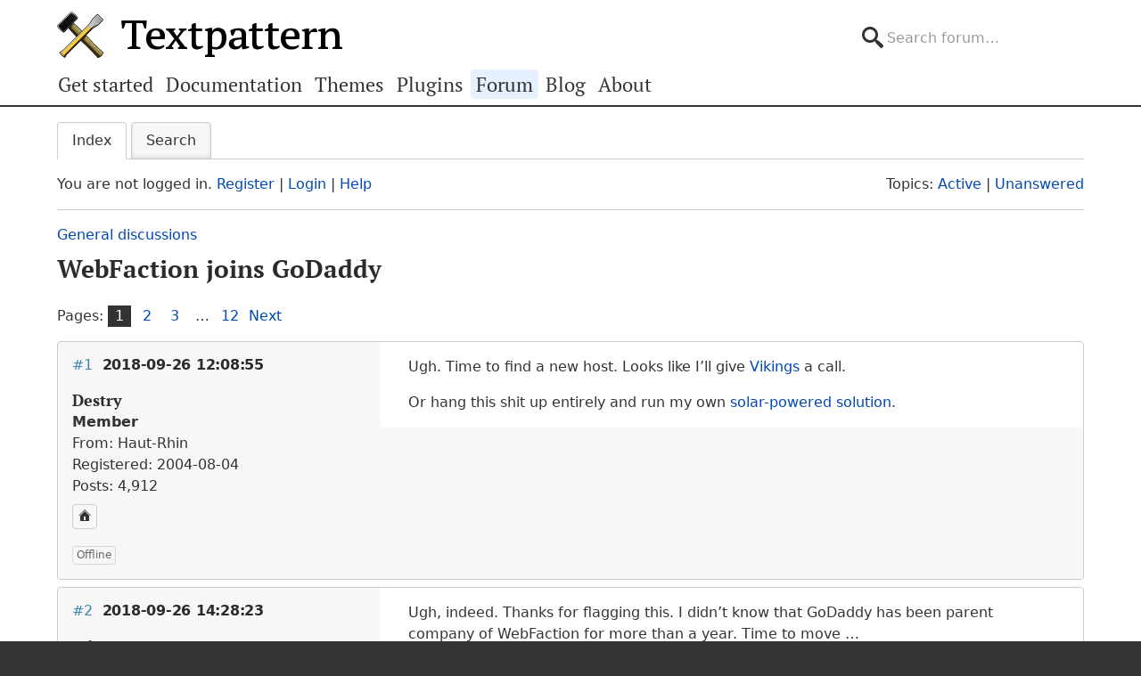

--- FILE ---
content_type: text/html; charset=utf-8
request_url: https://forum.textpattern.com/viewtopic.php?id=49044&p=14
body_size: 11054
content:
<!DOCTYPE html>
<html lang="en">
<head>
    <meta charset="utf-8">
    <meta name="viewport" content="width=device-width, initial-scale=1, viewport-fit=cover">
    <link rel="preload" href="https://forum.textpattern.com/style/Textpattern/fonts/pt-serif-v18-latin-ext-regular.woff2" as="font" type="font/woff2" crossorigin>
    <link rel="preload" href="https://forum.textpattern.com/style/Textpattern/fonts/pt-serif-v18-latin-ext-700.woff2" as="font" type="font/woff2" crossorigin>
    <script src="https://textpattern.com/assets/js/detect.js"></script>
    <link rel="stylesheet" media="screen"href="/style/Textpattern/css/screen.1710416887998.css">
    <link rel="stylesheet" media="print" href="https://textpattern.com/assets/css/print.css">
    <link rel="icon" href="/favicon.ico">
    <link rel="icon" href="/icon.svg" type="image/svg+xml">
    <link rel="apple-touch-icon" href="/apple-touch-icon.png">
    <link rel="manifest" href="/site.webmanifest">
    <meta name="color-scheme" content="dark light">
    <meta name="theme-color" content="#ffffff" media="(prefers-color-scheme: light)">
    <meta name="theme-color" content="#363d44" media="(prefers-color-scheme: dark)">
    <meta name="application-name" content="Textpattern Forum">
    <script defer src="style/Textpattern/js/app.1710416887998.js"></script>
    <title>WebFaction joins GoDaddy / General discussions / Textpattern CMS support forum</title>

<meta name="robots" content="index, follow">
<meta name="description" content="Postings in the ‘WebFaction joins GoDaddy’ topic in the ‘General discussions’ subforum.">
<meta name="twitter:card" content="summary">
<meta name="twitter:site" content="@txpforum">
<meta name="twitter:title" content="WebFaction joins GoDaddy">
<meta name="twitter:description" content="Postings in the ‘WebFaction joins GoDaddy’ topic in the ‘General discussions’ subforum.">
<meta name="twitter:image:src" content="https://forum.textpattern.com/apple-touch-icon-180x180.png">
<meta name="twitter:url" content="https://forum.textpattern.com/viewtopic.php?id=49044">
<meta property="og:site_name" content="Textpattern CMS support forum">
<meta property="og:type" content="website">
<meta property="og:title" content="WebFaction joins GoDaddy">
<meta property="og:description" content="Postings in the ‘WebFaction joins GoDaddy’ topic in the ‘General discussions’ subforum.">
<meta property="og:image" content="https://textpattern.com/assets/img/branding/textpattern/textpattern-og.png">
<meta property="og:image:width" content="1200">
<meta property="og:image:height" content="1200">
<meta property="og:image:alt" content="Textpattern logo">
<meta property="og:url" content="https://forum.textpattern.com/viewtopic.php?id=49044">
<script type="application/ld+json">
{"@context": "https://schema.org",
"@type": "WebPage",
"headline": "WebFaction joins GoDaddy",
"description": "Postings in the \u2018WebFaction joins GoDaddy\u2019 topic in the \u2018General discussions\u2019 subforum.",
"url": "https://forum.textpattern.com/viewtopic.php?id=49044"}
</script>
<link rel="canonical" href="https://forum.textpattern.com/viewtopic.php?id=49044" title="Page 1">
<link rel="next" href="https://forum.textpattern.com/viewtopic.php?id=49044&amp;p=2" title="Page 2">
<link rel="alternate" type="application/rss+xml" href="extern.php?action=feed&amp;tid=49044&amp;type=rss" title="RSS topic feed">
    <link rel="alternate" type="application/rss+xml" href="extern.php?action=feed&amp;order=posted&amp;type=rss" title="RSS new topics feed">
</head>
<body id="page-viewtopic" itemscope itemtype="https://schema.org/WebPage">
    <meta itemprop="accessibilityControl" content="fullKeyboardControl">
    <meta itemprop="accessibilityControl" content="fullMouseControl">
    <meta itemprop="accessibilityHazard" content="noFlashingHazard">
    <meta itemprop="accessibilityHazard" content="noMotionSimulationHazard">
    <meta itemprop="accessibilityHazard" content="noSoundHazard">
    <meta itemprop="accessibilityAPI" content="ARIA">
    <a class="a--skip-link" href="#main">Go to main content</a>
    <div class="wrapper">
        <header class="site-header" itemscope itemtype="https://schema.org/Organization">
            <h1 class="masthead" itemprop="name"><a rel="home" itemprop="url" href="https://textpattern.com/" title="Go to the Textpattern homepage">Textpattern CMS</a></h1>
            <meta itemprop="logo" content="https://textpattern.com/assets/img/branding/textpattern/textpattern.png">
            <div itemscope itemtype="https://schema.org/WebSite">
                <meta itemprop="url" content="https://forum.textpattern.com/">
                <form class="search-form" role="search" method="get" action="https://forum.textpattern.com/search.php" itemprop="potentialAction" itemscope itemtype="https://schema.org/SearchAction">
                    <meta itemprop="target" content="https://forum.textpattern.com/search.php?action=search&show_as=posts&sort_dir=DESC&keywords={keywords}">
                    <input type="hidden" name="action" value="search">
                    <input type="hidden" name="show_as" value="posts">
                    <input type="hidden" name="sort_dir" value="DESC">
                    <label class="accessibility" for="q">Search</label>
                    <input id="q" name="keywords" type="search" size="32" placeholder="Search forum…" itemprop="query-input">
                    <button class="accessibility" type="submit">Submit Search</button>
                </form>
            </div>
        </header>
        <div class="nav-container">
            <a id="site-navigation-toggle" href="#" role="button" aria-controls="site-navigation" title="Navigation menu">Navigation menu</a>
            <nav id="site-navigation" aria-label="Site navigation" itemscope itemtype="https://schema.org/SiteNavigationElement">
                <ul id="site-navigation-list">
                    <li><a itemprop="url" href="https://textpattern.com/start/">Get started</a></li>
                    <li><a itemprop="url" href="https://docs.textpattern.com/">Documentation</a></li>
                    <li><a itemprop="url" href="https://textpattern.com/themes">Themes</a></li>
                    <li><a itemprop="url" href="https://plugins.textpattern.com/">Plugins</a></li>
                    <li class="active"><a itemprop="url" href="./">Forum</a> <span class="accessibility">(current section)</span></li>
                    <li><a itemprop="url" href="https://textpattern.com/weblog/">Blog</a></li>
                    <li><a itemprop="url" href="https://textpattern.com/about/">About</a></li>
                </ul>
            </nav>
        </div>
        <main id="main" aria-label="Main content">
            <div class="container">
                <h1 class="accessibility">Textpattern CMS support forum</h1>
                <div id="brdmenu" class="inbox">
			<ul>
				<li id="navindex" class="isactive"><a href="index.php">Index</a></li>
				<li id="navrules"><a href="misc.php?action=rules">Rules</a></li>
				<li id="navsearch"><a href="search.php">Search</a></li>
				
				
				
			</ul>
		</div>
                <div id="brdwelcome" class="inbox">
			<p class="conl">You are not logged in. <a href="register.php">Register</a> | <a href="login.php">Login</a> | <a href="help.php">Help</a></p>
			<ul class="conr">
				<li><span>Topics: <a href="search.php?action=show_recent" title="Find topics with recent posts.">Active</a> | <a href="search.php?action=show_unanswered" title="Find topics with no replies.">Unanswered</a></span></li>
			</ul>
			<div class="clearer"></div>
		</div>
                
                <div class="linkst">
	<div class="inbox crumbsplus">
		<ol class="crumbs"><li><a href="index.php">Index</a></li><li><span>»&#160;</span><a href="viewforum.php?id=12">General discussions</a></li><li><span>»&#160;</span><strong><a href="viewtopic.php?id=49044">WebFaction joins GoDaddy</a></strong></li></ol>		<div class="pagepost">
			<p class="pagelink conl"><span class="pages-label">Pages: </span><strong class="item1">1</strong> <a href="viewtopic.php?id=49044&amp;p=2">2</a> <a href="viewtopic.php?id=49044&amp;p=3">3</a> <span class="spacer">…</span> <a href="viewtopic.php?id=49044&amp;p=12">12</a> <a rel="next" href="viewtopic.php?id=49044&amp;p=2">Next</a></p>
		</div>
		<div class="clearer"></div>
	</div>
</div>

<div id="p314176" class="blockpost rowodd firstpost blockpost1">
	<div class="box">
		<div class="inbox">
			<div class="postbody">
				<div class="postleft">
					<h2><span><span class="conr">#1</span> <a href="viewtopic.php?pid=314176#p314176">2018-09-26 12:08:55</a></span></h2>
					<dl>
						<dt><strong>Destry</strong></dt>
						<dd class="usertitle"><strong>Member</strong></dd>
						<dd><span>From: Haut-Rhin</span></dd>
						<dd><span>Registered: 2004-08-04</span></dd>
						<dd><span>Posts: 4,912</span></dd>
						<dd class="usercontacts"><a href="https://wion.com" rel="nofollow" title="Website"><span class="ui-icon ui-icon-home">Website</span></a></dd>
					</dl>
				</div>
				<div class="postright">
					<h3>WebFaction joins GoDaddy</h3>
					<div class="postmsg">
						<p>Ugh. Time to find a new host. Looks like I&#8217;ll give <a href="https://forum.textpattern.com/viewtopic.php?id=48990" rel="nofollow">Vikings</a> a call.</p>

<p>Or hang this shit up entirely and run my own <a href="https://forum.textpattern.com/viewtopic.php?id=49043" rel="nofollow">solar-powered solution</a>.</p>
					</div>
				</div>
			</div>
		</div>
		<div class="inbox">
			<div class="postfoot clearb">
				<div class="postfootleft"><p><span>Offline</span></p></div>
			</div>
		</div>
	</div>
</div>

<div id="p314178" class="blockpost roweven">
	<div class="box">
		<div class="inbox">
			<div class="postbody">
				<div class="postleft">
					<h2><span><span class="conr">#2</span> <a href="viewtopic.php?pid=314178#p314178">2018-09-26 14:28:23</a></span></h2>
					<dl>
						<dt><strong>mistersugar</strong></dt>
						<dd class="usertitle"><strong>Member</strong></dd>
						<dd class="postavatar"><img src="https://forum.textpattern.com/img/avatars/604.gif?m=1758667649" width="60" height="60" alt="" /></dd>
						<dd><span>From: North Carolina</span></dd>
						<dd><span>Registered: 2004-04-13</span></dd>
						<dd><span>Posts: 171</span></dd>
						<dd class="usercontacts"><a href="http://zuiker.com" rel="nofollow" title="Website"><span class="ui-icon ui-icon-home">Website</span></a></dd>
					</dl>
				</div>
				<div class="postright">
					<h3>Re: WebFaction joins GoDaddy</h3>
					<div class="postmsg">
						<p>Ugh, indeed. Thanks for flagging this. I didn&#8217;t know that GoDaddy has been parent company of WebFaction for more than a year. Time to move &#8230;</p>
					</div>
					<div class="postsignature postmsg"><hr /><p>&#8212;-</p>

<p>Anton aka mistersugar &#8211; &#8216;yumi stap storian&#8217; &#8211; antonzuiker.com</p></div>
				</div>
			</div>
		</div>
		<div class="inbox">
			<div class="postfoot clearb">
				<div class="postfootleft"><p><span>Offline</span></p></div>
			</div>
		</div>
	</div>
</div>

<div id="p314179" class="blockpost rowodd">
	<div class="box">
		<div class="inbox">
			<div class="postbody">
				<div class="postleft">
					<h2><span><span class="conr">#3</span> <a href="viewtopic.php?pid=314179#p314179">2018-09-26 16:22:42</a></span></h2>
					<dl>
						<dt><strong>Destry</strong></dt>
						<dd class="usertitle"><strong>Member</strong></dd>
						<dd><span>From: Haut-Rhin</span></dd>
						<dd><span>Registered: 2004-08-04</span></dd>
						<dd><span>Posts: 4,912</span></dd>
						<dd class="usercontacts"><a href="https://wion.com" rel="nofollow" title="Website"><span class="ui-icon ui-icon-home">Website</span></a></dd>
					</dl>
				</div>
				<div class="postright">
					<h3>Re: WebFaction joins GoDaddy</h3>
					<div class="postmsg">
						<p>I didn&#8217;t know that either. Just saw their email to me today (yesterday?) about the merger, or whatever the fack it is.</p>
					</div>
				</div>
			</div>
		</div>
		<div class="inbox">
			<div class="postfoot clearb">
				<div class="postfootleft"><p><span>Offline</span></p></div>
			</div>
		</div>
	</div>
</div>

<div id="p314182" class="blockpost roweven">
	<div class="box">
		<div class="inbox">
			<div class="postbody">
				<div class="postleft">
					<h2><span><span class="conr">#4</span> <a href="viewtopic.php?pid=314182#p314182">2018-09-27 05:05:54</a></span></h2>
					<dl>
						<dt><strong>bici</strong></dt>
						<dd class="usertitle"><strong>Member</strong></dd>
						<dd class="postavatar"><img src="https://forum.textpattern.com/img/avatars/89.png?m=1758667644" width="60" height="60" alt="" /></dd>
						<dd><span>From: vancouver</span></dd>
						<dd><span>Registered: 2004-02-24</span></dd>
						<dd><span>Posts: 2,252</span></dd>
						<dd class="usercontacts"><a href="https://bicilogic.com" rel="nofollow" title="Website"><span class="ui-icon ui-icon-home">Website</span></a> <a href="https://mastodon.social/@bici" rel="nofollow" title="Mastodon"><span class="ui-icon ui-extra-icon-mastodon">Mastodon</span></a></dd>
					</dl>
				</div>
				<div class="postright">
					<h3>Re: WebFaction joins GoDaddy</h3>
					<div class="postmsg">
						<p>damm!! I just renewed for another year! I too will look for another host. I <span class="caps">DETEST</span> GoDaddy.</p>
					</div>
					<div class="postsignature postmsg"><hr /><p>&#8230;. texted postive</p></div>
				</div>
			</div>
		</div>
		<div class="inbox">
			<div class="postfoot clearb">
				<div class="postfootleft"><p><span>Offline</span></p></div>
			</div>
		</div>
	</div>
</div>

<div id="p314183" class="blockpost rowodd">
	<div class="box">
		<div class="inbox">
			<div class="postbody">
				<div class="postleft">
					<h2><span><span class="conr">#5</span> <a href="viewtopic.php?pid=314183#p314183">2018-09-27 05:21:24</a></span></h2>
					<dl>
						<dt><strong>bici</strong></dt>
						<dd class="usertitle"><strong>Member</strong></dd>
						<dd class="postavatar"><img src="https://forum.textpattern.com/img/avatars/89.png?m=1758667644" width="60" height="60" alt="" /></dd>
						<dd><span>From: vancouver</span></dd>
						<dd><span>Registered: 2004-02-24</span></dd>
						<dd><span>Posts: 2,252</span></dd>
						<dd class="usercontacts"><a href="https://bicilogic.com" rel="nofollow" title="Website"><span class="ui-icon ui-icon-home">Website</span></a> <a href="https://mastodon.social/@bici" rel="nofollow" title="Mastodon"><span class="ui-icon ui-extra-icon-mastodon">Mastodon</span></a></dd>
					</dl>
				</div>
				<div class="postright">
					<h3>Re: WebFaction joins GoDaddy</h3>
					<div class="postmsg">
						<p>PS<br />
<a href="https://community.webfaction.com/questions/8845/how-to-replace-godaddy-web-site-with-webfaction-site" rel="nofollow">how to replace godaddy web site with webfaction site</a></p>
					</div>
					<div class="postsignature postmsg"><hr /><p>&#8230;. texted postive</p></div>
				</div>
			</div>
		</div>
		<div class="inbox">
			<div class="postfoot clearb">
				<div class="postfootleft"><p><span>Offline</span></p></div>
			</div>
		</div>
	</div>
</div>

<div id="p314186" class="blockpost roweven">
	<div class="box">
		<div class="inbox">
			<div class="postbody">
				<div class="postleft">
					<h2><span><span class="conr">#6</span> <a href="viewtopic.php?pid=314186#p314186">2018-09-27 08:36:23</a></span></h2>
					<dl>
						<dt><strong>philwareham</strong></dt>
						<dd class="usertitle"><strong>Core designer</strong></dd>
						<dd class="postavatar"><img src="https://forum.textpattern.com/img/avatars/39206.png?m=1758667698" width="60" height="60" alt="" /></dd>
						<dd><span>From: Haslemere, Surrey, UK</span></dd>
						<dd><span>Registered: 2009-06-11</span></dd>
						<dd><span>Posts: 3,565</span></dd>
						<dd class="usercontacts"><a href="https://www.designhive.com" rel="nofollow" title="Website"><span class="ui-icon ui-icon-home">Website</span></a> <a href="https://github.com/philwareham" rel="nofollow" title="GitHub"><span class="ui-icon ui-extra-icon-github">GitHub</span></a> <a href="https://mastodon.social/@philwareham" rel="nofollow" title="Mastodon"><span class="ui-icon ui-extra-icon-mastodon">Mastodon</span></a></dd>
					</dl>
				</div>
				<div class="postright">
					<h3>Re: WebFaction joins GoDaddy</h3>
					<div class="postmsg">
						<p>Just curious, why do you dislike GoDaddy?</p>
					</div>
				</div>
			</div>
		</div>
		<div class="inbox">
			<div class="postfoot clearb">
				<div class="postfootleft"><p><span>Offline</span></p></div>
			</div>
		</div>
	</div>
</div>

<div id="p314187" class="blockpost rowodd">
	<div class="box">
		<div class="inbox">
			<div class="postbody">
				<div class="postleft">
					<h2><span><span class="conr">#7</span> <a href="viewtopic.php?pid=314187#p314187">2018-09-27 08:57:58</a></span></h2>
					<dl>
						<dt><strong>jakob</strong></dt>
						<dd class="usertitle"><strong>Admin</strong></dd>
						<dd class="postavatar"><img src="https://forum.textpattern.com/img/avatars/3812.jpg?m=1758667667" width="60" height="60" alt="" /></dd>
						<dd><span>From: Germany</span></dd>
						<dd><span>Registered: 2005-01-20</span></dd>
						<dd><span>Posts: 5,185</span></dd>
						<dd class="usercontacts"><a href="http://www.txpbuilders.com" rel="nofollow" title="Website"><span class="ui-icon ui-icon-home">Website</span></a> <a href="https://github.com/jools-r" rel="nofollow" title="GitHub"><span class="ui-icon ui-extra-icon-github">GitHub</span></a></dd>
					</dl>
				</div>
				<div class="postright">
					<h3>Re: WebFaction joins GoDaddy</h3>
					<div class="postmsg">
						<p>I won&#8217;t rock the boat for my client for the moment unless things really go downhill. As it turns out, the news is old news as they already owned the holding company for a while. The team there have always been helpful if a little slow adding new needed features. The latter might be a capacity problem that a larger holding company <em>might</em> be able to improve (ever the optimist, I know).</p>

<h6>Destry wrote <a href="./viewtopic.php?pid=314176#p314176" rel="nofollow">#314176</a>:</h6>

<blockquote>
	<p>Ugh. Time to find a new host. Looks like I’ll give <a href="https://forum.textpattern.com/viewtopic.php?id=48990" rel="nofollow">Vikings</a> a call.</p>
</blockquote>

<p>Did you find out any more about that? There&#8217;s their intro offer but I couldn&#8217;t find any details on the service itself or even on costs.</p>

<blockquote>
	<p>Or hang this shit up entirely and run my own <a href="https://forum.textpattern.com/viewtopic.php?id=49043" rel="nofollow">solar-powered solution</a>.</p>
</blockquote>

<p>That&#8217;s a fairly extreme case and there are a fair amount of options in-between (e.g. like using PV/solar thermal power to offset your energy requirements in the house) plus generally looking at your energy balance and seeing where you can best make savings – your website might not be the biggest energy culprit (just saying ;-). But the idea is fun, I agree.</p>

<p>Running your own server is not such a hard thing, I believe. I think you could already do that with <span class="caps">MAMP</span> (or the in-built macOS server or just a <span class="caps">NAS</span>-box running linux) if you have a fixed home IP from your provider that you can point your domain name to, or with a service like dyndns if your IP changes daily. If you use a <span class="caps">CDN</span> in-between to cache your site, that would cover system outages too. I&#8217;m sure Pete could advise on that sort of thing.</p>
					</div>
					<div class="postsignature postmsg"><hr /><p><a href="http://www.txpbuilders.com" rel="nofollow"><span class="caps">TXP</span> Builders</a> – finely-crafted code, design and txp</p></div>
				</div>
			</div>
		</div>
		<div class="inbox">
			<div class="postfoot clearb">
				<div class="postfootleft"><p><span>Offline</span></p></div>
			</div>
		</div>
	</div>
</div>

<div id="p314196" class="blockpost roweven">
	<div class="box">
		<div class="inbox">
			<div class="postbody">
				<div class="postleft">
					<h2><span><span class="conr">#8</span> <a href="viewtopic.php?pid=314196#p314196">2018-09-28 02:37:28</a></span></h2>
					<dl>
						<dt><strong>bici</strong></dt>
						<dd class="usertitle"><strong>Member</strong></dd>
						<dd class="postavatar"><img src="https://forum.textpattern.com/img/avatars/89.png?m=1758667644" width="60" height="60" alt="" /></dd>
						<dd><span>From: vancouver</span></dd>
						<dd><span>Registered: 2004-02-24</span></dd>
						<dd><span>Posts: 2,252</span></dd>
						<dd class="usercontacts"><a href="https://bicilogic.com" rel="nofollow" title="Website"><span class="ui-icon ui-icon-home">Website</span></a> <a href="https://mastodon.social/@bici" rel="nofollow" title="Mastodon"><span class="ui-icon ui-extra-icon-mastodon">Mastodon</span></a></dd>
					</dl>
				</div>
				<div class="postright">
					<h3>Re: WebFaction joins GoDaddy</h3>
					<div class="postmsg">
						<h6>philwareham wrote <a href="./viewtopic.php?pid=314186#p314186" rel="nofollow">#314186</a>:</h6>

<blockquote>
	<p>Just curious, why do you dislike GoDaddy?</p>
</blockquote>

<p>a butt ugly interface and one that requires way too many steps to accomplish what should be much easier to do.</p>
					</div>
					<div class="postsignature postmsg"><hr /><p>&#8230;. texted postive</p></div>
				</div>
			</div>
		</div>
		<div class="inbox">
			<div class="postfoot clearb">
				<div class="postfootleft"><p><span>Offline</span></p></div>
			</div>
		</div>
	</div>
</div>

<div id="p314312" class="blockpost rowodd">
	<div class="box">
		<div class="inbox">
			<div class="postbody">
				<div class="postleft">
					<h2><span><span class="conr">#9</span> <a href="viewtopic.php?pid=314312#p314312">2018-10-01 19:16:40</a></span></h2>
					<dl>
						<dt><strong>gaekwad</strong></dt>
						<dd class="usertitle"><strong>Server grease monkey</strong></dd>
						<dd class="postavatar"><img src="https://forum.textpattern.com/img/avatars/7456.png?m=1758667679" width="60" height="60" alt="" /></dd>
						<dd><span>From: People&#039;s Republic of Cornwall</span></dd>
						<dd><span>Registered: 2005-11-19</span></dd>
						<dd><span>Posts: 4,708</span></dd>
						<dd class="usercontacts"><a href="https://github.com/petecooper" rel="nofollow" title="GitHub"><span class="ui-icon ui-extra-icon-github">GitHub</span></a></dd>
					</dl>
				</div>
				<div class="postright">
					<h3>Re: WebFaction joins GoDaddy</h3>
					<div class="postmsg">
						<p>I had a similar reaction when GoDaddy acquired MediaTemple, that was enough for me to start looking around and ultimately ended up going down the roll-your-own route with Linode, Atlantic.net and DigitalOcean. It&#8217;s an involved process, sure, but immensely rewarding.</p>
					</div>
					<div class="postsignature postmsg"><hr /><p><a href="https://textpattern.co/demo" rel="nofollow">Textpattern <span class="caps">CMS</span> demo</a> – <a href="https://forum.textpattern.com/viewtopic.php?pid=327155" rel="nofollow">tech updates</a></p>

<p><a href="https://web.archive.org/web/20060407012827/http%3A//wordpattern.org/vision" rel="nofollow"><em>Code is Poetry; Text is Pattern.</em></a></p></div>
				</div>
			</div>
		</div>
		<div class="inbox">
			<div class="postfoot clearb">
				<div class="postfootleft"><p><span>Offline</span></p></div>
			</div>
		</div>
	</div>
</div>

<div id="p314314" class="blockpost roweven">
	<div class="box">
		<div class="inbox">
			<div class="postbody">
				<div class="postleft">
					<h2><span><span class="conr">#10</span> <a href="viewtopic.php?pid=314314#p314314">2018-10-01 19:23:44</a></span></h2>
					<dl>
						<dt><strong>gaekwad</strong></dt>
						<dd class="usertitle"><strong>Server grease monkey</strong></dd>
						<dd class="postavatar"><img src="https://forum.textpattern.com/img/avatars/7456.png?m=1758667679" width="60" height="60" alt="" /></dd>
						<dd><span>From: People&#039;s Republic of Cornwall</span></dd>
						<dd><span>Registered: 2005-11-19</span></dd>
						<dd><span>Posts: 4,708</span></dd>
						<dd class="usercontacts"><a href="https://github.com/petecooper" rel="nofollow" title="GitHub"><span class="ui-icon ui-extra-icon-github">GitHub</span></a></dd>
					</dl>
				</div>
				<div class="postright">
					<h3>Re: WebFaction joins GoDaddy</h3>
					<div class="postmsg">
						<h6>philwareham wrote <a href="./viewtopic.php?pid=314186#p314186" rel="nofollow">#314186</a>:</h6>

<blockquote>
	<p>Just curious, why do you dislike GoDaddy?</p>
</blockquote>

<p>See <a href="https://en.wikipedia.org/wiki/GoDaddy#Controversies" rel="nofollow">en.wikipedia.org/wiki/GoDaddy#Controversies</a> for some background.</p>
					</div>
					<div class="postsignature postmsg"><hr /><p><a href="https://textpattern.co/demo" rel="nofollow">Textpattern <span class="caps">CMS</span> demo</a> – <a href="https://forum.textpattern.com/viewtopic.php?pid=327155" rel="nofollow">tech updates</a></p>

<p><a href="https://web.archive.org/web/20060407012827/http%3A//wordpattern.org/vision" rel="nofollow"><em>Code is Poetry; Text is Pattern.</em></a></p></div>
				</div>
			</div>
		</div>
		<div class="inbox">
			<div class="postfoot clearb">
				<div class="postfootleft"><p><span>Offline</span></p></div>
			</div>
		</div>
	</div>
</div>

<div id="p314317" class="blockpost rowodd">
	<div class="box">
		<div class="inbox">
			<div class="postbody">
				<div class="postleft">
					<h2><span><span class="conr">#11</span> <a href="viewtopic.php?pid=314317#p314317">2018-10-02 08:24:13</a></span></h2>
					<dl>
						<dt><strong>Destry</strong></dt>
						<dd class="usertitle"><strong>Member</strong></dd>
						<dd><span>From: Haut-Rhin</span></dd>
						<dd><span>Registered: 2004-08-04</span></dd>
						<dd><span>Posts: 4,912</span></dd>
						<dd class="usercontacts"><a href="https://wion.com" rel="nofollow" title="Website"><span class="ui-icon ui-icon-home">Website</span></a></dd>
					</dl>
				</div>
				<div class="postright">
					<h3>Re: WebFaction joins GoDaddy</h3>
					<div class="postmsg">
						<h6>philwareham wrote <a href="./viewtopic.php?pid=314186#p314186" rel="nofollow">#314186</a>:</h6>

<blockquote>
	<p>Just curious, why do you dislike GoDaddy?</p>
</blockquote>

<p>What Pete said (link). </p>

<p>But my hate for the company came when the a-hole killed the elephant. African hunting is inexcusable. I&#8217;ve got my reasons for saying so and I&#8217;m not going to get into pointless debates about it (not that you, Phil, would want to but somebody might feel inclined). Basically, killing a big, noble creature with a powerful boomstick because your bwana balls are small is sufficient for a life-long ban of your company in my book.</p>

<p>I&#8217;m just upset that I wasn&#8217;t aware of the connection with WF, and especially after <span class="caps">SSL</span> headaches I had to endure. That&#8217;s no slam on the staff, who have always been helpful, and especially this last time around, Marie went above the call of duty.</p>

<p>But I can&#8217;t be staying with them. When my paid time is up, so am I.</p>

<h6>jakob wrote <a href="./viewtopic.php?pid=314187#p314187" rel="nofollow">#314187</a>:</h6>

<blockquote>
	<p>Did you find out any more about [Vikings]?</p>
</blockquote>

<p>Not yet, but I will send them an email at some point with some questions.</p>

<blockquote>
	<p>[Solar-powered website] is a fairly extreme case and there are a fair amount of options in-between (e.g. like using PV/solar thermal power to offset your energy requirements in the house) plus generally looking at your energy balance and seeing where you can best make savings – your website might not be the biggest energy culprit (just saying ;-).</p>
</blockquote>

<p>Yes, well, first of all, I was being a little tongue-in-cheek with that comment. I certainly plan to try that project sometime, but that&#8217;s not going to be my immediate next step. Easier would just be quit the web, which is more appealing by the day. No energy, tech, time, money, stress, or anything to do that.</p>

<p>But, of course, being truly conscientious means being conservative in every aspect of one&#8217;s life; what we buy, what we do, and so on. At the same time, there are compromises with family (individual habits), and varying costs (some quite expensive) of initial installation. And you have to have your own &#8216;home&#8217; (or plot of dirt) to really get anywhere to begin with. That&#8217;s a huge luxury for many. And most homes are probably too big and luxurious for the good of humanity anyway.</p>

<blockquote>
	<p>Running your own server is not such a hard thing, I believe.</p>
</blockquote>

<p>When the time comes, if ever, to play with the solar-project, I would look into this. I won&#8217;t be using Apple, however.</p>
					</div>
				</div>
			</div>
		</div>
		<div class="inbox">
			<div class="postfoot clearb">
				<div class="postfootleft"><p><span>Offline</span></p></div>
			</div>
		</div>
	</div>
</div>

<div id="p314326" class="blockpost roweven">
	<div class="box">
		<div class="inbox">
			<div class="postbody">
				<div class="postleft">
					<h2><span><span class="conr">#12</span> <a href="viewtopic.php?pid=314326#p314326">2018-10-02 15:04:33</a></span></h2>
					<dl>
						<dt><strong>gaekwad</strong></dt>
						<dd class="usertitle"><strong>Server grease monkey</strong></dd>
						<dd class="postavatar"><img src="https://forum.textpattern.com/img/avatars/7456.png?m=1758667679" width="60" height="60" alt="" /></dd>
						<dd><span>From: People&#039;s Republic of Cornwall</span></dd>
						<dd><span>Registered: 2005-11-19</span></dd>
						<dd><span>Posts: 4,708</span></dd>
						<dd class="usercontacts"><a href="https://github.com/petecooper" rel="nofollow" title="GitHub"><span class="ui-icon ui-extra-icon-github">GitHub</span></a></dd>
					</dl>
				</div>
				<div class="postright">
					<h3>Re: WebFaction joins GoDaddy</h3>
					<div class="postmsg">
						<h6>jakob wrote <a href="./viewtopic.php?pid=314187#p314187" rel="nofollow">#314187</a>:</h6>

<blockquote>
	<p>Running your own server is not such a hard thing, I believe.<br />
[…]<br />
I’m sure Pete could advise on that sort of thing.</p>
</blockquote>

<p>If you know what you&#8217;re doing, it&#8217;s actually kinda fun. There&#8217;re endless ways to tweak, rebuild, improve things, and it can get very obsessive if you let it. There are ready-made solutions if you want to install &#8216;n go, including <a href="https://www.ispconfig.org" rel="nofollow"><span class="caps">ISPC</span>onfig</a> and <a href="https://mailinabox.email" rel="nofollow">Mail-in-a-Box</a> (if I think of any additional ones, I&#8217;ll reply).</p>

<p>I went from MediaTemple (who were bought by GoDaddy) to various off brand hosting and started rolling my own <span class="caps">DIY</span> hosting from about 2013. I moved to DigitalOcean in 2014, mostly because of the documentation and tutorials they had available. I started a from-scratch Scrivener document with the various components of what I wanted and/or needed, updating as I went.</p>

<p>I outgrew the Scrivener thing (and it was almost impregnable for anyone who wasn&#8217;t me), and then switched to a heap of Markdown docs edited in Atom, using GitLab as a hosted git repository. I went for GitLab over GitHub since a lot of my documents have details on inner workings and configuration, and that could be considered a low security risk. So, private repo on GitLab was the way forward.</p>

<p>…and then here&#8217;s the key thing: you have a playbook that works for you. Extend it, tweak it, commit changes, see what you&#8217;ve done over time. If you&#8217;re learning something, spin up a $5/month server, build it from your playbook (lots of copy paste, or learn Ansible), and get to the point that you&#8217;re either happy with it, or you break it. Here&#8217;s an overview of mine, minus the security risk:</p>

<p><img alt="" src="https://i.imgur.com/Ho1pNBh.png" /></p>

<p>If you break your server, destroy your server and start again. Update your notes as you go. If you&#8217;re happy with it, work on the next thing. Want to add something like Jitsi, Discourse or Magento? Spin up a new server, build it, break it, rebuild it, start over, rinse and repeat.</p>

<p>This is an affiliate link for DigitalOcean: &gt;&gt; <a href="https://m.do.co/c/47db4abfcf83" rel="nofollow">m.do.co/c/47db4abfcf83</a> &lt;&lt;</p>

<p>Right now, there&#8217;s a thing called Hacktoberfest going on, and you can get $100 free credit for 60 days. If you get on with DigitalOcean, and you put some money in their meter after 60 days, when you spend $25 for server credit, I get $25 in credit and that goes towards running the Textpattern demo sites. What goes around, comes around.</p>

<p>If you put money in the tank, you can spin up one or more servers. When you don&#8217;t want them, you power them off or destroy them. $25 gets you 5 months of the base-level server, assuming it&#8217;s turned on for the whole month. If you take the route of write -&gt; build -&gt; test -&gt; mess it up -&gt; rewrite -&gt; build -&gt; test -&gt; success then you can destroy your server each time without it costing money.</p>

<p><span class="caps">DIY</span> servers are different to hosted servers, and while you can get a lot for your money, there&#8217;s value in the ready-made packages if you don&#8217;t want to tool around with settings for hours and hours. That said, if you&#8217;re a hacker/bodger like me, then it&#8217;s a <em>goldmine</em> of learning and curiosity. And also incredibly frustrating when you can&#8217;t figure stuff out…until you do, and then it&#8217;s the best feeling in the world.</p>

<p>DigitalOcean have also kindly sponsored Textpattern web hosting (see the forum footer) and we&#8217;re nearly done with auditing/migrating/updating from Joyent to DigitalOcean. More on that when we&#8217;re all clear.</p>
						<p class="postedit"><em>Last edited by gaekwad (2018-10-02 15:07:05)</em></p>
					</div>
					<div class="postsignature postmsg"><hr /><p><a href="https://textpattern.co/demo" rel="nofollow">Textpattern <span class="caps">CMS</span> demo</a> – <a href="https://forum.textpattern.com/viewtopic.php?pid=327155" rel="nofollow">tech updates</a></p>

<p><a href="https://web.archive.org/web/20060407012827/http%3A//wordpattern.org/vision" rel="nofollow"><em>Code is Poetry; Text is Pattern.</em></a></p></div>
				</div>
			</div>
		</div>
		<div class="inbox">
			<div class="postfoot clearb">
				<div class="postfootleft"><p><span>Offline</span></p></div>
			</div>
		</div>
	</div>
</div>

<div id="p314329" class="blockpost rowodd">
	<div class="box">
		<div class="inbox">
			<div class="postbody">
				<div class="postleft">
					<h2><span><span class="conr">#13</span> <a href="viewtopic.php?pid=314329#p314329">2018-10-02 16:19:38</a></span></h2>
					<dl>
						<dt><strong>jakob</strong></dt>
						<dd class="usertitle"><strong>Admin</strong></dd>
						<dd class="postavatar"><img src="https://forum.textpattern.com/img/avatars/3812.jpg?m=1758667667" width="60" height="60" alt="" /></dd>
						<dd><span>From: Germany</span></dd>
						<dd><span>Registered: 2005-01-20</span></dd>
						<dd><span>Posts: 5,185</span></dd>
						<dd class="usercontacts"><a href="http://www.txpbuilders.com" rel="nofollow" title="Website"><span class="ui-icon ui-icon-home">Website</span></a> <a href="https://github.com/jools-r" rel="nofollow" title="GitHub"><span class="ui-icon ui-extra-icon-github">GitHub</span></a></dd>
					</dl>
				</div>
				<div class="postright">
					<h3>Re: WebFaction joins GoDaddy</h3>
					<div class="postmsg">
						<p>Thanks Pete for the informative reply. I find it enticing but just know I&#8217;ll disappear down a rabbit hole if I get started when I should be doing something else.</p>

<p>What I was actually suggesting in my poorly-worded comment was that you (Destry) could run your own website from your home computer or <span class="caps">NAS</span> box. If you have a cable connection with a static IP, it should be fairly simple. If you have dynamic IP, the dyndns etc. can help track the changing local IP to a fixed point on the net&#8230;</p>

<p>Returing to your comments, Pete, an aside: Do you have any experience of or views on things like <a href="https://gopanel.io" rel="nofollow">GoPanel</a>? Looks similar-ish to <span class="caps">ISPC</span>onfig except installed locally.</p>
					</div>
					<div class="postsignature postmsg"><hr /><p><a href="http://www.txpbuilders.com" rel="nofollow"><span class="caps">TXP</span> Builders</a> – finely-crafted code, design and txp</p></div>
				</div>
			</div>
		</div>
		<div class="inbox">
			<div class="postfoot clearb">
				<div class="postfootleft"><p><span>Offline</span></p></div>
			</div>
		</div>
	</div>
</div>

<div id="p314330" class="blockpost roweven">
	<div class="box">
		<div class="inbox">
			<div class="postbody">
				<div class="postleft">
					<h2><span><span class="conr">#14</span> <a href="viewtopic.php?pid=314330#p314330">2018-10-02 16:37:46</a></span></h2>
					<dl>
						<dt><strong>gaekwad</strong></dt>
						<dd class="usertitle"><strong>Server grease monkey</strong></dd>
						<dd class="postavatar"><img src="https://forum.textpattern.com/img/avatars/7456.png?m=1758667679" width="60" height="60" alt="" /></dd>
						<dd><span>From: People&#039;s Republic of Cornwall</span></dd>
						<dd><span>Registered: 2005-11-19</span></dd>
						<dd><span>Posts: 4,708</span></dd>
						<dd class="usercontacts"><a href="https://github.com/petecooper" rel="nofollow" title="GitHub"><span class="ui-icon ui-extra-icon-github">GitHub</span></a></dd>
					</dl>
				</div>
				<div class="postright">
					<h3>Re: WebFaction joins GoDaddy</h3>
					<div class="postmsg">
						<h6>jakob wrote <a href="./viewtopic.php?pid=314329#p314329" rel="nofollow">#314329</a>:</h6>

<blockquote>
	<p>If you have a cable connection with a static IP, it should be fairly simple. If you have dynamic IP, the dyndns etc. can help track the changing local IP to a fixed point on the net…</p>
</blockquote>

<p>Yes. However, practically speaking many <span class="caps">ISP</span>s lock down certain ports (especially <span class="caps">SMTP</span>), and as soon as you hit an email blacklist it&#8217;s hard to regain a good reputation. There may also be restrictions in an <span class="caps">AUP</span> or <span class="caps">EULA</span> that prevent home-hosted sites.</p>

<blockquote>
	<p>Returing to your comments, Pete, an aside: Do you have any experience of or views on things like <a href="https://gopanel.io" rel="nofollow">GoPanel</a>? Looks similar-ish to <span class="caps">ISPC</span>onfig except installed locally.</p>
</blockquote>

<p>Honestly, the idea of having a publicly-visible website running from my macOS computer scares me. Some versions of some containers (Docker, <span class="caps">LXD</span> etc) and virtual machines have known vulnerabilities for the guest environment leaking into its host/parent, and that&#8217;s not something I&#8217;m comfortable with…I&#8217;m not implying GoPanel is the same, but it&#8217;s vague enough that I&#8217;m not convinced.</p>

<p>Likewise, if I install any IoT stuff (shady or otherwise) in my home/office, it gets its own vLAN so it can&#8217;t snoop around. Plus, my computer is turned off after work/play is done, I don&#8217;t really want to leave a computer on all the time. <a href="https://www.scaleway.com/pricing/" rel="nofollow">Scaleway</a> is absurdly cheap these days, much cheaper than my power bill for a computer for the month.</p>

<p>I picked <span class="caps">ISPC</span>onfig as an example, there are others that I&#8217;ve tried and found pros &amp; cons with each: <a href="http://www.webmin.com" rel="nofollow">Webmin</a> and <a href="https://www.froxlor.org" rel="nofollow">Froxlor</a> are very usable, libre software and have different strengths. I started out with a control panel and moved to <span class="caps">DIY</span> instead because I saw this level of complexity and abstraction in the middle layer that I knew could be worked around with a bit of trial and error.</p>

<p>It sounds smug saying it, but going from managed hosting to <span class="caps">DIY</span> with a control panel to <span class="caps">DIY</span> with command line (Ansible optional, but it&#8217;s great) saves you money and keeps your brain working. Sure, definitely not for everyone, but worth a look if you&#8217;re curious. I keep saying how good the docs and tutorials are at DigitalOcean, but it&#8217;s true. Read &#8216;em, crib &#8216;em for your own use, and build up your arsenal.</p>
					</div>
					<div class="postsignature postmsg"><hr /><p><a href="https://textpattern.co/demo" rel="nofollow">Textpattern <span class="caps">CMS</span> demo</a> – <a href="https://forum.textpattern.com/viewtopic.php?pid=327155" rel="nofollow">tech updates</a></p>

<p><a href="https://web.archive.org/web/20060407012827/http%3A//wordpattern.org/vision" rel="nofollow"><em>Code is Poetry; Text is Pattern.</em></a></p></div>
				</div>
			</div>
		</div>
		<div class="inbox">
			<div class="postfoot clearb">
				<div class="postfootleft"><p><span>Offline</span></p></div>
			</div>
		</div>
	</div>
</div>

<div id="p314459" class="blockpost rowodd">
	<div class="box">
		<div class="inbox">
			<div class="postbody">
				<div class="postleft">
					<h2><span><span class="conr">#15</span> <a href="viewtopic.php?pid=314459#p314459">2018-10-06 23:27:15</a></span></h2>
					<dl>
						<dt><strong>bici</strong></dt>
						<dd class="usertitle"><strong>Member</strong></dd>
						<dd class="postavatar"><img src="https://forum.textpattern.com/img/avatars/89.png?m=1758667644" width="60" height="60" alt="" /></dd>
						<dd><span>From: vancouver</span></dd>
						<dd><span>Registered: 2004-02-24</span></dd>
						<dd><span>Posts: 2,252</span></dd>
						<dd class="usercontacts"><a href="https://bicilogic.com" rel="nofollow" title="Website"><span class="ui-icon ui-icon-home">Website</span></a> <a href="https://mastodon.social/@bici" rel="nofollow" title="Mastodon"><span class="ui-icon ui-extra-icon-mastodon">Mastodon</span></a></dd>
					</dl>
				</div>
				<div class="postright">
					<h3>Re: WebFaction joins GoDaddy</h3>
					<div class="postmsg">
						<h6>david12 wrote <a href="./viewtopic.php?pid=314455#p314455" rel="nofollow">#314455</a>:</h6>

<blockquote>
	<p>I see that no one here has a good opinion about GoDaddy. I want to ask about the same as gaekwad. Why do you don’t like GoDaddy?</p>
</blockquote>

<p>Why do you  like GoDaddy?</p>
					</div>
					<div class="postsignature postmsg"><hr /><p>&#8230;. texted postive</p></div>
				</div>
			</div>
		</div>
		<div class="inbox">
			<div class="postfoot clearb">
				<div class="postfootleft"><p><span>Offline</span></p></div>
			</div>
		</div>
	</div>
</div>

<div class="postlinksb">
	<div class="inbox crumbsplus">
		<div class="pagepost">
			<p class="pagelink conl"><span class="pages-label">Pages: </span><strong class="item1">1</strong> <a href="viewtopic.php?id=49044&amp;p=2">2</a> <a href="viewtopic.php?id=49044&amp;p=3">3</a> <span class="spacer">…</span> <a href="viewtopic.php?id=49044&amp;p=12">12</a> <a rel="next" href="viewtopic.php?id=49044&amp;p=2">Next</a></p>
		</div>
		<ol class="crumbs"><li><a href="index.php">Index</a></li><li><span>»&#160;</span><a href="viewforum.php?id=12">General discussions</a></li><li><span>»&#160;</span><strong><a href="viewtopic.php?id=49044">WebFaction joins GoDaddy</a></strong></li></ol>		<div class="clearer"></div>
	</div>
</div>
                <div id="brdfooter" class="block">
	<h2><span>Board footer</span></h2>
	<div class="box">
		<div id="brdfooternav" class="inbox">
			<div class="conl">
				<form id="qjump" method="get" action="viewforum.php">
					<div><label><span>Jump to<br /></span>
					<select name="id">
						<optgroup label="Textpattern">
							<option value="4">Official announcements</option>
							<option value="31">Core development</option>
							<option value="2">Ideas for features or changes</option>
						</optgroup>
						<optgroup label="Assistance">
							<option value="5">How do I…?</option>
							<option value="67">Troubleshooting</option>
							<option value="79">Plugin support</option>
							<option value="13">Plugin discussion</option>
							<option value="29">Theme support</option>
							<option value="8">Theme discussion</option>
							<option value="80">HTML, CSS, PHP, JavaScript, etc.</option>
							<option value="81">Shortcodes</option>
							<option value="11">Localization</option>
						</optgroup>
						<optgroup label="Community">
							<option value="12" selected="selected">General discussions</option>
							<option value="56">Latest Textpattern happenings</option>
							<option value="6">Showcase your Textpattern site</option>
							<option value="60">Textpattern sites and channels</option>
							<option value="77">Seeking Textpattern professionals</option>
							<option value="7">Archives</option>
						</optgroup>
					</select></label>
					<input type="submit" value=" Go " accesskey="g" />
					</div>
				</form>
			</div>
			<div class="conr">
				<p id="feedlinks"><span class="rss"><a href="extern.php?action=feed&amp;tid=49044&amp;type=rss">RSS topic feed</a></span></p>
				<p id="poweredby">Powered by <a href="https://fluxbb.org/">FluxBB</a></p>
			</div>
			<div class="clearer"></div>
		</div>
	</div>
</div>
            </div>
        </main>
    </div>
    <div class="wrapper-footer">
        <aside class="container complementary-content">
            <div class="layout-container">
                <div class="layout-3col-2span">
                    <div class="layout-container">
                        <section class="layout-2col" itemscope itemtype="https://schema.org/Organization">
                            <h4>Social channels</h4>
                            <meta itemprop="name" content="Textpattern CMS">
                            <meta itemprop="sameAs" content="https://en.wikipedia.org/wiki/Textpattern">
                            <ul class="social-channels">
                                <li><a class="github" rel="me external" itemprop="sameAs" href="https://github.com/textpattern" title="Follow us on GitHub">GitHub</a></li>
                                <li><a class="mastodon" rel="me external" itemprop="sameAs" href="https://indieweb.social/@textpattern" title="Follow us on Mastodon">Mastodon</a></li>
                                <li><a class="twitter" rel="me external" itemprop="sameAs" href="https://twitter.com/textpattern" title="Follow us on Twitter">Twitter</a></li>
                            </ul>
                            <h4>Donate</h4>
                            <p>Your kind donations and sponsorships help us keep Textpattern CMS development alive!</p>
                            <p>
                                <a class="button button-primary" href="https://textpattern.com/about/patrons"><span class="ui-icon ui-icon-heart"></span> Donate…</a>
                                <a class="button button-primary" rel="external" href="https://github.com/sponsors/textpattern"><span class="ui-icon ui-icon-heart"></span> Sponsor…</a>
                            </p>
                        </section>
                        <section class="layout-2col community-details">
                            <h4>GitHub repositories</h4>
                            <ul class="community-links">
                                <li><a rel="external" href="https://github.com/textpattern">Textpattern on GitHub</a></li>
                                <li><a rel="external" href="https://github.com/textile">Textile on GitHub</a></li>
                                <li><a rel="external" href="https://github.com/drmonkeyninja/awesome-textpattern">Textpattern Awesome List</a></li>
                            </ul>
                            <h4>Community links</h4>
                            <ul class="community-links">
                                <li><a href="https://textpattern.com/showcase/">Textpattern Site Showcase</a></li>
                                <li><a href="https://docs.textpattern.com/brand/">Textpattern Brand and Voice</a></li>
                                <li><a rel="external" href="https://textpattern.tips/">Textpattern Tips</a></li>
                                <li><a rel="external" href="https://txpmag.com/">TXP Magazine</a></li>
                                <li><a rel="external" href="https://textile-lang.com/">Textile Markup Language Documentation</a></li>
                            </ul>
                        </section>
                    </div>
                </div>
                <section class="layout-3col host-details">
                    <h4 class="accessibility">Host details</h4>
                    <p><span class="host-network">Textpattern Network</span></p>
                    <p>
                        <small>
                            Kindly hosted by<br>
                            <a class="digitalocean" rel="external" href="https://www.digitalocean.com/?utm_source=opensource&amp;utm_campaign=textpattern" title="Go to the DigitalOcean website">DigitalOcean</a>
                        </small>
                    </p>
                </section>
            </div>
        </aside>
        <footer class="site-footer">
            <p class="legal">
                Copyright 2004–2024 The Textpattern Development Team.
                <a href="https://textpattern.com/contact">Contact us</a>.
                <a href="https://textpattern.com/privacy">Privacy</a>.
                <a href="humans.txt">Colophon</a>.
                Textpattern is both free and open source. <a href="https://textpattern.com/license">GPLv2 license</a>.
            </p>
        </footer>
    </div>
    <noscript>JavaScript is currently disabled in your browser - activate it for the best experience.</noscript>
</body>
</html>
<!-- random-length HTML comment: [base64] -->